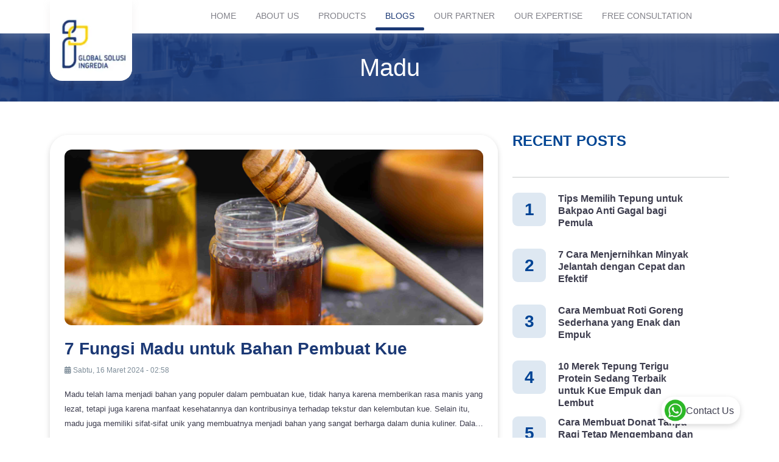

--- FILE ---
content_type: text/html; charset=UTF-8
request_url: https://globalsolusiingredia.com/blog/tag/madu/page/2
body_size: 5878
content:
<!DOCTYPE html>
<html lang="en">

<head>
        <title>Madu - PT Global Solusi Ingredia</title>
    <meta charset="UTF-8">
    <meta name="viewport" content="width=device-width, initial-scale=1.0">
    <meta http-equiv="X-UA-Compatible" content="ie=edge">
    <meta name="description" content="Madu - PT Global Solusi Ingredia"/>
    <meta property="og:description" content="Madu - PT Global Solusi Ingredia"/>
    <meta property="og:title" content="Madu - PT Global Solusi Ingredia"/>
    <meta property="og:site_name" content="globalsolusiingredia"/>
    <meta property="og:type" content="website"/>
    <meta property="og:image" content="https://globalsolusiingredia.com/images/logo.png"/>
    <!--<link-->
    <!--    href="https://fonts.googleapis.com/css2?family=Nunito:ital,wght@0,200;0,300;0,400;0,500;0,600;0,700;0,800;0,900;1,200;1,300;1,400;1,500;1,600;1,700;1,800;1,900&display=swap"-->
    <!--    rel="stylesheet" defer>-->
    <link rel="stylesheet" href="https://globalsolusiingredia.com/plugins/bootstrap/css/bootstrap.min.css">
    <link rel="stylesheet" href="https://globalsolusiingredia.com/css/app.css?t=1768818044">
    <!--<link rel="stylesheet" type="text/css" href="https://globalsolusiingredia.com/plugins/slick/slick.css"/>-->
    <link rel="stylesheet" type="text/css" href="https://globalsolusiingredia.com/plugins/fontawesome/css/all.min.css" defer />
    <link rel="stylesheet" href="https://globalsolusiingredia.com/css/gsi.css?t=1768818044">
    <link rel="stylesheet" href="https://globalsolusiingredia.com/css/mobile.css">
            <script src="https://globalsolusiingredia.com/vendor/jquery/jquery.min.js"></script>
    </head>

<body>
<nav class="navbar navbar-expand-lg navbar-light bg-light" id="nav">
    <div class="container">
        <a href="javascript:void(0)" class="show-mobile m-nav-btn">
            <img src="https://globalsolusiingredia.com/images/icon-menu.png" width="30" height="20">
        </a>
        
        <a href="https://globalsolusiingredia.com">
            <div class="logo">
                <img src="https://globalsolusiingredia.com/images/logo.webp" alt="Global Solusi Ingredia" class="image-logo" width="30" height="30">
            </div>
        </a>

        <div class="navbar-collapse m-navigation" id="navbarSupportedContent">
            <div class="cont-menu-mobile">
                <div class="show-mobile m-nav-header">
                    <div class="close" id="close-navbar"><img src="https://globalsolusiingredia.com/images/close.png"
                                                              alt="Global Solusi Ingredia"></div>
                    <div class="brand"><img src="https://globalsolusiingredia.com/images/logo2.webp" alt="Global Solusi Ingredia">
                    </div>
                </div>

                                <ul class="navbar-nav me-auto mb-2 mb-lg-0">
                    <li class="nav-item">
                        <a class="nav-link  " aria-current="page"
                           href="https://globalsolusiingredia.com">Home</a>
                    </li>
                    <li class="nav-item">
                        <a class="nav-link "
                           href="https://globalsolusiingredia.com/about-us">About Us</a>
                    </li>
                    <li class="nav-item">
                        <a class="nav-link "
                           href="https://globalsolusiingredia.com/product">Products</a>
                    </li>
                    <li class="nav-item">
                        <a class="nav-link active" href="https://globalsolusiingredia.com/blog">Blogs</a>
                    </li>

                    <li class="nav-item">
                        <a class="nav-link "
                           href="https://globalsolusiingredia.com/partner">Our Partner</a>
                    </li>

                    <li class="nav-item">
                        <a class="nav-link "
                           href="https://globalsolusiingredia.com/our-expertise">Our Expertise</a>
                    </li>
                    <li class="nav-item">
                        <a class="nav-link "
                           href="https://globalsolusiingredia.com/free-consultation">Free Consultation</a>
                    </li>

                </ul>
            </div>
            <div class="show-mobile divider-menu"></div>
        </div>
    </div>
</nav>
    <h1 class="title-page">Madu</h1>
    <div class="container">
        <div class="blog-container">
            <div class="row">
                <div class="col-md-8">
                    
                    <div class="blog-card">
                        <div class="blog-image">
                            <img src="https://globalsolusiingredia.com/images/posts/65f4a84a54ccc.jpg" alt="">
                        </div>
                        <div class="blog-title">
                            <a href="https://globalsolusiingredia.com/blog/7-fungsi-madu-untuk-bahan-pembuat-kue"><h3>7 Fungsi Madu untuk Bahan Pembuat Kue</h3></a>
                        </div>
                        <div class="blog-date">
                            <i class="fa-solid fa-calendar-days"></i> Sabtu, 16 Maret 2024 - 02:58
                        </div>
                        <div class="blog-desc">
                            <p>  Madu telah lama menjadi bahan yang populer dalam pembuatan kue, tidak hanya karena memberikan rasa manis yang lezat, tetapi juga karena manfaat kesehatannya dan kontribusinya terhadap tekstur dan kelembutan kue. Selain itu, madu juga memiliki sifat-sifat unik yang membuatnya menjadi bahan yang sangat berharga dalam dunia kuliner. Dalam artikel ini, kita akan membahas tujuh fungsi madu yang penting dalam pembuatan kue, mulai dari pengganti gula hingga peningkat warna dan aroma khas yang dihasilkannya.  
       
  Madu telah lama menjadi pilihan yang populer dalam pembuatan kue karena selain memberikan rasa manis alami yang lezat, juga memiliki berbagai manfaat kesehatan. Namun, penggunaan madu dalam pembuatan kue memerlukan sedikit penyesuaian dalam  resep  dan teknik pengolahan. Kita akan membahas cara menggunakan madu dengan tepat dalam pembuatan kue, mulai dari penggantian gula hingga teknik pengolahan yang sesuai untuk mempertahankan manfaat dan cita rasa madu.  
  7 Fungsi Madu untuk Bahan Pembuat Kue  
     
  Madu adalah bahan alami yang sering digunakan dalam pembuatan kue sebagai pengganti gula. Selain memberikan rasa manis yang lezat, madu juga memiliki berbagai manfaat dan fungsi yang baik untuk kesehatan. Berikut ini adalah tujuh fungsi madu dalam pembuatan kue:  
 
  Pengganti Gula: Madu dapat digunakan sebagai pengganti gula dalam resep kue. Madu memberikan rasa manis yang khas dan aroma yang lezat, sehingga membuat kue memiliki cita rasa yang berbeda dan lebih alami.  
  Meningkatkan Kandungan Gizi: Madu mengandung berbagai nutrisi penting seperti vitamin, mineral, dan antioksidan. Dengan menggunakan madu dalam pembuatan kue, Anda dapat meningkatkan kandungan gizi kue tersebut.  
  Mempertahankan Kelembaban: Madu dapat membantu mempertahankan kelembaban kue sehingga kue tetap lembut dan tidak mudah keras. Ini membuat kue menjadi lebih enak dan tahan lama.  
  Meningkatkan Warna: Madu dapat memberikan warna yang cantik pada kue, terutama jika Anda menggunakan madu yang lebih gelap seperti madu buckwheat atau madu gelap lainnya.  
  Memberikan Aroma Khas: Madu memiliki aroma yang khas dan lezat yang dapat meningkatkan cita rasa kue. Aroma madu juga dapat membuat kue terasa lebih segar dan alami.  
  Meningkatkan Kestabilan: Madu dapat meningkatkan kestabilan adonan kue sehingga kue tidak mudah runtuh atau retak saat dipanggang.  
  Menyehatkan: Selain memberikan rasa yang enak, madu juga memiliki berbagai manfaat kesehatan. Madu diketahui memiliki sifat antimikroba dan antiinflamasi yang dapat membantu menjaga kesehatan tubuh.  
 
  Baca juga :  Leavening Mix: Rahasia Kesuksesan di Balik Kue yang Mengembang dan Lembut   
  Dengan berbagai manfaat dan fungsi yang dimilikinya, madu merupakan bahan yang baik untuk digunakan dalam pembuatan kue. Namun, perlu diingat untuk menggunakan madu dalam jumlah yang sesuai agar tidak mengganggu tekstur dan rasa kue yang dihasilkan.  
  Cara Menggunakan Madu untuk Bahan Pembuat Kue  
  Madu adalah bahan alami yang sering digunakan dalam  pembuatan kue  untuk memberikan rasa manis yang alami dan aroma yang khas. Namun, penggunaan madu dalam pembuatan kue memerlukan beberapa penyesuaian dalam resep dan teknik pengolahan. Berikut ini adalah cara menggunakan madu dengan tepat dalam pembuatan kue:  
 
  Penggantian Gula:   Madu dapat digunakan sebagai pengganti gula dalam resep kue. Untuk mengganti 1 cangkir gula, gunakan &frac34; hingga 1 cangkir madu dan kurangi cairan lain dalam resep sekitar &frac14; cangkir. Madu juga dapat digunakan sebagai pengganti sirup atau bahan pemanis lainnya.  
  Penyesuaian Cairan:   Karena madu merupakan cairan, Anda perlu mengurangi jumlah cairan lain dalam resep kue. Kurangi jumlah susu, air, atau bahan cair lain sekitar &frac14; cangkir untuk setiap 1  cangkir madu  yang digunakan.  
  Penyesuaian Suhu:   Madu seringkali lebih kental daripada gula, sehingga dapat mempengaruhi tekstur adonan kue. Untuk memudahkan penggunaan madu, panaskan madu dalam air hangat sebelum ditambahkan ke adonan untuk membuatnya lebih mudah dicampur.  
  Perhatikan Waktu Pemasakan:   Karena madu cenderung lebih gelap dan lebih mudah terbakar daripada gula, perhatikan waktu pemasakan kue Anda. Jika kue mulai terlalu cepat menggelap, tutupi bagian atasnya dengan aluminium foil untuk mencegah terlalu cepatnya proses pemasakan.  
  Kombinasi dengan Bahan Lain:   Madu dapat dikombinasikan dengan berbagai bahan lain untuk memberikan rasa dan tekstur yang unik pada kue. Cobalah mengombinasikan madu dengan rempah-rempah seperti kayu manis atau jahe, atau dengan bahan lain seperti kacang-kacangan atau buah-buahan kering.  
 
  Baca juga :  Rahasia Membuat Jelly Buah yang Segar di Rumah   
  Dengan menggunakan madu dengan tepat dalam pembuatan kue, Anda dapat menikmati manfaat rasa manis alami dan nutrisinya yang kaya, serta memberikan sentuhan unik pada kreasi kue Anda.  
  Kesimpulan  
  Dari pembahasan di atas, dapat disimpulkan bahwa madu memiliki berbagai fungsi yang penting dalam pembuatan kue. Selain memberikan rasa manis alami, madu juga dapat meningkatkan kandungan gizi kue, mempertahankan kelembaban, meningkatkan warna dan aroma, serta memberikan kestabilan adonan. Penggunaan madu dengan tepat dalam pembuatan kue dapat menghasilkan kue yang lebih lezat, sehat, dan tahan lama. Namun, perlu diingat untuk mengimbangi penggunaan madu dengan penyesuaian resep dan teknik pengolahan yang tepat agar hasilnya optimal.  </p>
                            <div class="btn-con">
                                <a href="https://globalsolusiingredia.com/blog/7-fungsi-madu-untuk-bahan-pembuat-kue" class="btn btn-primary btn-rounded ps-4 pe-4">Lanjutkan
                                    Baca <i
                                        class="fa-solid fa-angle-right"></i></a>
                            </div>
                        </div>
                    </div>
                                        <nav>
        <ul class="pagination">
            
                            <li class="page-item">
                    <a class="page-link" href="https://globalsolusiingredia.com/blog/tag/madu/page/1" rel="prev" aria-label="&laquo; Previous">PREV</a>
                </li>
            
            
                            
                
                
                                                                                        <li class="page-item"><a class="page-link" href="https://globalsolusiingredia.com/blog/tag/madu/page/1">1</a></li>
                                                                                                <li class="page-item active" aria-current="page"><span class="page-link">2</span></li>
                                                                                                <li class="page-item"><a class="page-link" href="https://globalsolusiingredia.com/blog/tag/madu/page/3">3</a></li>
                                                                                                <li class="page-item"><a class="page-link" href="https://globalsolusiingredia.com/blog/tag/madu/page/4">4</a></li>
                                                                                                <li class="page-item"><a class="page-link" href="https://globalsolusiingredia.com/blog/tag/madu/page/5">5</a></li>
                                                                                                <li class="page-item"><a class="page-link" href="https://globalsolusiingredia.com/blog/tag/madu/page/6">6</a></li>
                                                                                                <li class="page-item"><a class="page-link" href="https://globalsolusiingredia.com/blog/tag/madu/page/7">7</a></li>
                                                                        
            
                            <li class="page-item">
                    <a class="page-link" href="https://globalsolusiingredia.com/blog/tag/madu/page/3" rel="next" aria-label="Next &raquo;">NEXT</a>
                </li>
                    </ul>
    </nav>


                </div>
                <div class="col-md-4">
                    <div class="search-container" style="display:none;">
                        <input type="text" placeholder="search...">
                        <img src="https://globalsolusiingredia.com/images/search.png" alt="">
                    </div>
                    <div class="recent-post-container">
                        <h4>Recent Posts</h4>
                        <hr>
                                                <a href="https://globalsolusiingredia.com/blog/tips-memilih-tepung-untuk-bakpao-anti-gagal-bagi-pemula">
                            <div class="recent-post">
                                <div class="d-flex">
                                    <div class="number">
                                        1
                                    </div>
                                    <div class="title-recent">
                                        Tips Memilih Tepung untuk Bakpao Anti Gagal bagi Pemula
                                    </div>
                                </div>
                            </div>
                        </a>
                                                <a href="https://globalsolusiingredia.com/blog/7-cara-menjernihkan-minyak-jelantah-dengan-cepat-dan-efektif">
                            <div class="recent-post">
                                <div class="d-flex">
                                    <div class="number">
                                        2
                                    </div>
                                    <div class="title-recent">
                                        7 Cara Menjernihkan Minyak Jelantah dengan Cepat dan Efektif
                                    </div>
                                </div>
                            </div>
                        </a>
                                                <a href="https://globalsolusiingredia.com/blog/cara-membuat-roti-goreng-sederhana-yang-enak-dan-empuk">
                            <div class="recent-post">
                                <div class="d-flex">
                                    <div class="number">
                                        3
                                    </div>
                                    <div class="title-recent">
                                        Cara Membuat Roti Goreng Sederhana yang Enak dan Empuk
                                    </div>
                                </div>
                            </div>
                        </a>
                                                <a href="https://globalsolusiingredia.com/blog/10-merek-tepung-terigu-protein-sedang-terbaik-untuk-kue-empuk-dan-lembut">
                            <div class="recent-post">
                                <div class="d-flex">
                                    <div class="number">
                                        4
                                    </div>
                                    <div class="title-recent">
                                        10 Merek Tepung Terigu Protein Sedang Terbaik untuk Kue Empuk dan Lembut
                                    </div>
                                </div>
                            </div>
                        </a>
                                                <a href="https://globalsolusiingredia.com/blog/cara-membuat-donat-tanpa-ragi-tetap-mengembang-dan-lembut">
                            <div class="recent-post">
                                <div class="d-flex">
                                    <div class="number">
                                        5
                                    </div>
                                    <div class="title-recent">
                                        Cara Membuat Donat Tanpa Ragi Tetap Mengembang dan Lembut
                                    </div>
                                </div>
                            </div>
                        </a>
                                            </div>
                    <div class="category-container">
                        <h4>Category</h4>
                        <hr>
                        <ul>
                                                        <li><a href="https://globalsolusiingredia.com/blog/category/adonan-kue">Adonan Kue</a></li>
                                                        <li><a href="https://globalsolusiingredia.com/blog/category/artificial-flavour">Artificial Flavour</a></li>
                                                        <li><a href="https://globalsolusiingredia.com/blog/category/bahan-pangan-fungsional">Bahan Pangan Fungsional</a></li>
                                                        <li><a href="https://globalsolusiingredia.com/blog/category/bolu">Bolu</a></li>
                                                        <li><a href="https://globalsolusiingredia.com/blog/category/cokelat">Cokelat</a></li>
                                                        <li><a href="https://globalsolusiingredia.com/blog/category/dessert">Dessert</a></li>
                                                        <li><a href="https://globalsolusiingredia.com/blog/category/donat">Donat</a></li>
                                                        <li><a href="https://globalsolusiingredia.com/blog/category/edukasi">Edukasi</a></li>
                                                        <li><a href="https://globalsolusiingredia.com/blog/category/emulsifier">Emulsifier</a></li>
                                                        <li><a href="https://globalsolusiingredia.com/blog/category/enzim-rennet">Enzim Rennet</a></li>
                                                        <li><a href="https://globalsolusiingredia.com/blog/category/gelatin">Gelatin</a></li>
                                                        <li><a href="https://globalsolusiingredia.com/blog/category/gorengan">Gorengan</a></li>
                                                        <li><a href="https://globalsolusiingredia.com/blog/category/guar-gum">Guar Gum</a></li>
                                                        <li><a href="https://globalsolusiingredia.com/blog/category/industri-bahan-makanan">Industri Bahan Makanan</a></li>
                                                        <li><a href="https://globalsolusiingredia.com/blog/category/industri-minyak-goreng">Industri Minyak Goreng</a></li>
                                                        <li><a href="https://globalsolusiingredia.com/blog/category/kacang">Kacang</a></li>
                                                        <li><a href="https://globalsolusiingredia.com/blog/category/kue-lebaran">Kue Lebaran</a></li>
                                                        <li><a href="https://globalsolusiingredia.com/blog/category/kue-ulang-tahun">kue ulang tahun</a></li>
                                                        <li><a href="https://globalsolusiingredia.com/blog/category/lesitin-kedelai">Lesitin Kedelai</a></li>
                                                        <li><a href="https://globalsolusiingredia.com/blog/category/makanan">Makanan</a></li>
                                                        <li><a href="https://globalsolusiingredia.com/blog/category/minyak-goreng">Minyak Goreng</a></li>
                                                        <li><a href="https://globalsolusiingredia.com/blog/category/minyak-kelapa">Minyak Kelapa</a></li>
                                                        <li><a href="https://globalsolusiingredia.com/blog/category/news">News</a></li>
                                                        <li><a href="https://globalsolusiingredia.com/blog/category/pasta">Pasta</a></li>
                                                        <li><a href="https://globalsolusiingredia.com/blog/category/pastry">Pastry</a></li>
                                                        <li><a href="https://globalsolusiingredia.com/blog/category/pemanis-buatan">Pemanis Buatan</a></li>
                                                        <li><a href="https://globalsolusiingredia.com/blog/category/penjernih-minyak">Penjernih Minyak</a></li>
                                                        <li><a href="https://globalsolusiingredia.com/blog/category/ph-control">PH Control</a></li>
                                                        <li><a href="https://globalsolusiingredia.com/blog/category/produsen-bahan-makanan">Produsen Bahan Makanan</a></li>
                                                        <li><a href="https://globalsolusiingredia.com/blog/category/puding">Puding</a></li>
                                                        <li><a href="https://globalsolusiingredia.com/blog/category/resep-bolu">Resep Bolu</a></li>
                                                        <li><a href="https://globalsolusiingredia.com/blog/category/resep-kue">Resep Kue</a></li>
                                                        <li><a href="https://globalsolusiingredia.com/blog/category/roti">Roti</a></li>
                                                        <li><a href="https://globalsolusiingredia.com/blog/category/roti-sobek">Roti Sobek</a></li>
                                                        <li><a href="https://globalsolusiingredia.com/blog/category/selai">Selai</a></li>
                                                        <li><a href="https://globalsolusiingredia.com/blog/category/skim-milk-powder">Skim Milk Powder</a></li>
                                                        <li><a href="https://globalsolusiingredia.com/blog/category/tbhq">TBHQ</a></li>
                                                        <li><a href="https://globalsolusiingredia.com/blog/category/telur">Telur</a></li>
                                                        <li><a href="https://globalsolusiingredia.com/blog/category/tepung">Tepung</a></li>
                                                        <li><a href="https://globalsolusiingredia.com/blog/category/uncategorized">Uncategorized</a></li>
                                                    </ul>
                    </div>
                </div>
            </div>
        </div>
    </div>

<footer id="footer">
        <div class="container">
        <div class="footer-container">
            <div class="row">
                <div class="col-lg-5 col-md-5 col-sm-12">
                    <div class="text-center">
                        <img class="footer-logo" src="https://globalsolusiingredia.com/images/gsi_white.png" alt="Global Solusi Ingredia">
                        <div>
                            <img class="footer-legal" src="https://globalsolusiingredia.com/images/brand_shadow.webp"
                                 alt="Global Solusi Ingredia">
                        </div>
                    </div>
                </div>
                <div class="col-lg-4 col-md-4 col-sm-12 ptsm-2">
                    <h5>Contact Us</h5>
                    <div class="row">
                        <div class="col-1">
                            <img src="https://globalsolusiingredia.com/images/icon_maps.png" alt="">
                        </div>
                        <div class="col-11">
                            <p>Kalideres Indah 3 - Block B No 10 Jl. Peta Barat, Kalideres, Jakarta Barat DKI Jakarta 11840 – Indonesia</p>
                        </div>
                    </div>
                    <div class="row">
                        <div class="col-1">
                            <img src="https://globalsolusiingredia.com/images/icon_email.png" alt="">
                        </div>
                        <div class="col-11">
                            <p>sales@globalsolusiingredia.com</p>
                        </div>
                    </div>
                    <div class="row">
                        <div class="col-1">
                            <img src="https://globalsolusiingredia.com/images/icon_phone.png" alt="">
                        </div>
                        <div class="col-11">
                            <p>+62 821-7303-7364</p>
                        </div>
                    </div>
                </div>
                <div class="col-lg-3 col-md-3 col-sm-12 ptsm-2">
                    <h5>Find Us</h5>
                    <a href="https://www.instagram.com/globalsolusiingredia/" target="_blank">
                        <div class="row">
                            <div class="col-2">
                                <img src="https://globalsolusiingredia.com/images/icon_ig.png" alt="">
                            </div>
                            <div class="col-10">
                                <p>
                                    @globalsolusiingredia
                                </p>
                            </div>
                        </div>
                    </a>
                    <a href="https://www.linkedin.com/company/69307993/" target="_blank">
                        <div class="row">
                            <div class="col-2">
                                <img src="https://globalsolusiingredia.com/images/icon_linkedIn.png" alt="">
                            </div>
                            <div class="col-10">
                                <p>
                                    Global Solusi ingredia
                                </p>
                            </div>
                        </div>
                    </a>
                </div>
            </div>
        </div>
    </div>
    
    <div class="bottom-footer">
        <div class="container">
            <div class="d-flex justify-content-start flex-row">
                <h6 class="title">Copyright © 2023 PT Global Solusi Ingredia</h6>

            </div>
        </div>
    </div>
</footer>
<div class="wa-container">
    <div class="whatsapp">
        <a href="https://api.whatsapp.com/send?phone=6282173037364" target="_blank">
            <div class="btn-wa">
                <img src="https://globalsolusiingredia.com/images/btn-wa.webp" alt="Contact Us" width="35" height="35">
                <p>Contact Us</p>
            </div>
        </a>
    </div>

</div>


<script src="https://globalsolusiingredia.com/plugins/bootstrap/js/bootstrap.min.js"></script>
<script src="https://globalsolusiingredia.com/plugins/slick/slick.js"></script>
<script src="https://globalsolusiingredia.com/js/gsi.js?t=1768818044"></script>
<!-- Google tag (gtag.js) -->
<script async src="https://www.googletagmanager.com/gtag/js?id=G-TS9RDBSHWX"></script>
<script>
  window.dataLayer = window.dataLayer || [];
  function gtag(){dataLayer.push(arguments);}
  gtag('js', new Date());

  gtag('config', 'G-TS9RDBSHWX');
</script>
</body>

</html>


--- FILE ---
content_type: text/css
request_url: https://globalsolusiingredia.com/css/app.css?t=1768818044
body_size: 2192
content:
body {
    background-color: white;
    font-family: 'Nunito', sans-serif;
    /*font-weight: 600;*/
    overflow-x: hidden;
}
a{
    text-decoration: none;
}
.container {}

nav {
    background-color: white;
    position: relative;
    height: 65px;
    padding-bottom: 3px;
}

.nav-container {
    position: relative;
}

.detail-blog .title-blog h1 {
    font-size: 36px;
    line-height: 49px;
    font-weight: bold;
    color: #1C3975;
}

.detail-blog .detail h2 {
    font-size: 23px;
}
.detail-blog .detail h3 {
    font-size: 17px;
}



.nav-link>a>.link>.title {
    text-align: center;
    padding-top: 23px;
    padding-bottom: 13px;
    padding-right: 15px;
    padding-left: 15px;
    text-transform: uppercase;
    font-size: 14px;
    line-height: 19px;
    color: #818189;
    font-family: 'Nunito', sans-serif;
    font-weight: 600;
}

.nav-link>a>.link>.title.active {
    color: #1C3975;
}

.nav-link>a>.link .indicator {
    height: 5px;
    width: 100%;
    border-radius: 3px;
}

.nav-link>a>.link .indicator.active {
    background-color: #1C3975;
}

.nav-container .logo {
    background-color: white;
    width: 150px;
    height: 140px;
    position: absolute;
    left: 0;
    border-radius: 0 0 20px 20px;
    text-align: center;
    overflow: hidden;
    z-index: 1;
}

.nav-container .logo img {
    width: 140px;
    height: 139px;
}

footer {
    width: 100%;
    background: url(../images/bg_footer.webp) no-repeat;
    background-size: cover;
}

footer .footer-container .logo img {
    width: 60%;
    height: 100%;
}

footer .bottom-footer {
    background-color: #FED02F;
    height: 40px;
    max-height: 40px;
}

footer .bottom-footer>div {
    position: relative;
}

footer .bottom-footer>div h6 {
    margin: 0;
    display: inline-block;
    font-size: 12px;
    font-weight: bolder;
}

footer .bottom-footer>div h6.title {
    font-size: 11px;
    text-align: left;
    line-height: 15px;
    margin-top: 13px;
    font-weight: bolder;
}

footer .bottom-footer .wa-container {
    position: absolute;
    right: 0;
    width: 138px;
    height: 40px;
    background-color: white;
    box-shadow: 0 2px 10px;
    line-height: 40px;
    border-radius: 20px;
    text-align: center;
    bottom: 10px;
    color: #3D3D4E;
    cursor: pointer;
}

footer .bottom-footer .wa-container img {
    width: 30px;
    height: 30px;
    margin-right: 10px;
}

footer .footer-container {
    padding: 50px 0 50px 0;
}

footer .footer-container .left {
    width: 330px;
    height: 193px;
}

footer .footer-container .logo {
    text-align: center;
    overflow: hidden;
    margin-bottom: 32px;
}

footer .footer-container .logo img {
    width: 120px;
    height: 93px;
}

footer .footer-container .anoth {
    width: 330px;
    height: 68px;
    border-radius: 8px;
    overflow: hidden;
}

footer .footer-container h5 {
    color: #FED02F;
    font-size: 16px;
    text-align: left;
    line-height: 22px;
    font-weight: 400;
}

footer .footer-container p {
    font-size: 14px;
    line-height: 18px;
    color: #FFFFFF;
    font-weight: 600;
    margin-top: 3px;
}

footer .footer-container .col-2 img,
footer .footer-container .col-1 img {
    width: 24px;
    height: 24px;
}

h6 {
    width: fit-content;
}



.home {
    text-align: center;
    color: white;
    position: relative;
}

.home h2 {
    color: #FED02F;
    font-size: 40px;
    font-family: 'Nunito', sans-serif;
    font-weight: 800;
    text-align: center;
    margin: 0 auto;
    line-height: 54px;
    text-transform: uppercase;
}

.home h2:nth-child(2) {
    font-size: 50px;
    line-height: 69px;
}

.home .home-container h1 {
    color: #FED02F;
    font-family: 'Nunito', sans-serif;
    font-weight: 800;
    text-align: center;
    margin: 0 auto;
    text-transform: uppercase;
    font-size: 50px;
    line-height: 69px;
}

.home p,
.home .support-container {
    margin-top: 20px;
}
.support-container img{
    width: 40%;
    height: auto;
}

.home p.support {
    margin-top: 60px;
    color: #FED02F;
    font-size: 20px;
    font-weight: 600;
}

.home p {
    display: inline-block;
    line-height: 23px;
    text-align: center;
    font-size: 17px;
}

.our-product {
    background-color: #F0F6F7;
    text-align: center;
    padding-bottom: 77px;
}

.our-product .title h1 {
    font-size: 44px;
    text-align: center;
    line-height: 60px;
    text-transform: uppercase;
    color: #1C3975;
    font-weight: bold;
}

.our-product .desc {
    max-width: 842px;
    width: 80%;
    margin: 20px auto;
    font-size: 20px;
    text-align: center;
    line-height: 30px;
}

.our-product .desc p {
    color: #3D3D4E;
}

.list-product-container {
    margin: 50px auto;
    max-width: 90%;
    background-color: white;
}

.list-product-container>.content {
}

.list-product-container .left img,
.list-product-container .right img {
    width: 50px;
    height: 50px;
    margin: 166px 0;
}

.list-product-container>.content>.product-card {
    max-width: 306px;
    width: 30%;
    height: 382px;
    text-align: center;
    padding: 10px;
    background-color: white;
    border-radius: 26px;
    box-shadow: 0 8px 20px #0000001A;
    margin: 0 15px;
    cursor: pointer;

}

.list-product-container>.content>.product-card img {
    width: 100%;
    height: 190px;
    border-radius: 50px;
    margin-bottom: 20px;
    border-radius: 22px;
}

.list-product-container>.content>.product-card h5 {
    font-size: 24px;
    text-align: center;
    line-height: 30px;
    color: #3D3D4E;
    font-weight: bold;
    width: 240px;
    margin: 0 auto;
}

.modal-product {
    position: fixed;
    background-color: rgba(0, 0, 0, 0.7);
    top: 0;
    width: 100vw;
    height: 100vh;
    overflow-y: scroll;
    overflow-x: hidden;
}

.no-scroll {
    overflow: hidden;
}

.modal-container {
    width: 630px;
    padding: 30px 0;
    height: fit-content;
    margin: 131px auto;
    position: relative;
}

.modal-container .close {
    background-color: #3D3D4E;
    color: white;
    width: 60px;
    height: 60px;
    border-radius: 30px;
    box-shadow: 0 2px 10px #00000029;
    font-size: 45px;
    text-align: center;
    line-height: 60px;
    font-weight: bold;
    position: absolute;
    right: 0;
    top: 0;
    cursor: pointer;
}

.modal-container .card-modal {
    background-color: white;
    width: 600px;
    height: fit-content;
    padding: 20px;
    box-shadow: 0 8px 20px #0000001A;
    border-radius: 38px;
}

.modal-container .card-modal img {
    width: 560px;
    height: 373px;
    border-radius: 22px;
    margin-bottom: 20px;
}

.modal-container .modal-title {
    font-size: 30px;
    font-weight: bold;
    text-align: left;
    line-height: 38px;
    color: #3D3D4E;
    margin-bottom: 10px;
}

.modal-container .desc p {
    font-size: 16px;
    font-weight: 400;
    color: #3D3D4E;
}

.modal-container .desc>.row .col-1 img {
    width: 16px;
    height: 16px;
}

.modal-container .desc>.row .col-11 p {
    font-size: 16px;
    line-height: 26px;
    color: #3D3D4E;
}

.modal-container .desc>.row .col-11 p:nth-child(1) {
    font-weight: bold;
    margin-bottom: 10px;
}

.btn-con {
    width: 100%;
}

.modal-container .btn-download {
    width: 300px;
    height: 40px;
    border-radius: 20px;
    background-color: #1C3975;
    font-size: 16px;
    font-weight: bold;
    line-height: 22px;
    text-align: center;
    text-transform: uppercase;
    color: #FFFFFF;
    margin: 40px auto;
    display: block;
    border: none;
}

.blog-container {
    margin-top: 129px;
}

.blog-card {
    width: 100%;
    min-height: 568px;
    border-radius: 30px;
    border: 4px solid white;
    box-shadow: 0 3px 10px #00000029;
    padding: 20px;
    margin: 0 auto 50px;
}

.blog-card .blog-image img {
    width: 100%;
    height: 289px;
    border-radius: 12px;
    overflow: hidden;
    margin: 0 auto;
    display: block;
    object-fit: cover;
}

.blog-card .blog-title h3 {
    font-size: 28px;
    text-align: left;
    line-height: 38px;
    color: #1C3975;
    font-weight: bold;
    margin-top: 20px;
    margin-bottom: 8px;
}

.blog-card .blog-date {
    font-size: 12px;
    line-height: 16px;
    color: #7F8E9A;
    margin-bottom: 20px;
}

.blog-card .blog-date img {
    width: 12px;
    height: 12px;
    line-height: 16px;
}

.blog-card .blog-desc p {
    font-size: 14px;
    line-height: 24px;
    color: #3D3D4E;
    display: inline-block;
    width: 100%;
    font-weight: 500;
    margin-bottom: 30px;
}

.blog-card .blog-desc .blog-btn {
    width: 230px;
    height: 36px;
    border-radius: 18px;
    background-color: #1C3975;
    color: white;
    font-size: 12px;
    line-height: 16px;
    text-align: center;
    font-weight: bold;
    text-transform: uppercase;
}

.pagination-container {
    width: 100%;
    padding-top: 50px;
    margin-bottom: 150px;
    text-align: center;
    color: #1C3975;
    letter-spacing: 0.42px;
}

.pagination .btn {
    width: 128px;
    height: 40px;
    border-radius: 20px;
    border: 1px solid #1E3B73;
    font-size: 14px;
    line-height: 20px;
    color: #043566;
    font-weight: 800;
}

.pagination .page {
    width: 40px;
    height: 40px;
    border: 1px solid #1E3B73;
    border-radius: 50%;
    line-height: 40px;
    font-size: 14px;
    font-weight: 800;
    color: #043566;
}

.pagination .page.active {
    background-color: #FED02F;
}

.search-container {
    width: 100%;
    position: relative;
    margin-bottom: 60px;
}

.search-container input {
    width: 100%;
    border-radius: 4px;
    border: 1px solid #DBE3E6;
    height: 40px;
    font-size: 14px;
    color: #7F8E9A;
    text-align: left;
    font-weight: 400;
    padding: 11px 38px 11px 20px;
}

.search-container img {
    position: absolute;
    top: 11px;
    right: 20px;
    width: 18px;
    height: 18px;
}

.recent-post-container,
.category-container {
    width: 100%;
    margin-bottom: 60px;
}

.recent-post-container h4,
.category-container h4 {
    font-size: 24px;
    line-height: 20px;
    font-weight: 800;
    color: #004593;
    text-transform: uppercase;
}

.recent-post-container hr,
.category-container hr {
    margin: 25px 0;
}

.recent-post .number {
    width: 55px;
    height: 55px;
    border-radius: 9px;
    background-color: #DEE8F2;
    font-size: 28px;
    text-align: center;
    line-height: 55px;
    color: #004495;
    font-weight: 800;
    margin-bottom: 37px;
    margin-right: 20px;
}

.recent-post .title-recent {
    display: inline-block;
    width: 225px;
    height: 42px;
    font-size: 16px;
    line-height: 20px;
    color: #3D3D4E;
    font-weight: 800;
}

.category-container ul {
    padding: 0;
    margin-left: 20px;
    color: #3D3D4E;
    font-size: 16px;
    line-height: 20px;
    width: 225px;
    display: inline-block;
    font-weight: 800;
}

.category-container li {
    list-style: none;
    margin-bottom: 10px;
}

.category-container li:before {
    content: ">";
    display: inline-block;
    height: 9px;
    width: 5px;
    margin-right: 22px;
    font-weight: 800;
    color: #3D3D4D;
}

.detail-blog-container {
    margin-top: 128px;
}

.detail-blog .cb {
    width: 100%;
    color: #7F8E9A;
    font-size: 12px;
    line-height: 16px;
    height: 16px;
    margin-bottom: 30px;
}

.detail-blog .cb p {
    color: #FDCF43;
    display: inline-block;
    margin: 0 20px;
}

.detail-blog .cb a {
    text-decoration: none;
}

.detail-blog .cb a.active {
    color: #1C3975;
}

.detail-blog .title-blog {
    width: 100%;
}

.detail-blog .title-blog h3 {
    font-size: 36px;
    line-height: 49px;
    font-weight: bold;
    color: #1C3975;
}
.detail-blog .date-blog{
    height: 16px;
    overflow: hidden;
    color: #7F8E9A;
    font-size: 12px;
    line-height: 16px;
    font-weight: 400;
}
.detail-blog .date-blog img{
    width: 12px;
    height: 12px;
    margin-right: 12px;
}
.detail-blog .share-blog{
    text-align: right;
    font-size: 12px;
    line-height: 16px;
    height: 16px;
    font-weight: 400;
}
.detail-blog .share-blog img{
    width: 25px;
    height: 25px;
    margin: 0 10px;
}
.detail-blog .detail{
    width: 100%;
    margin: 0 auto;
    border-radius: 30px;
    border: 4px solid #FFFFFF;
    box-shadow: 0 3px 10px #00000029;
    margin-top: 22px;
    margin-bottom: 53px;
    padding: 20px 20px 84px;
}
.detail-blog .detail img{
    width: 80%;
    border-radius: 12px;
    text-align: center;
    margin: 0 auto 30px;
    display: block;
}
.detail-blog .detail p{
    font-size: 16px;
    line-height: 24px;
    color: #3D3D4E;
    font-weight: normal;
}
.detail-blog .detail p.bold{
    color: #3D3D4E;
    font-size: 16px;
    line-height: 24px;
    font-weight: bold;
}
.detail-blog .detail a{
    color: #2857B9;
    font-size: 16px;
    line-height: 24px;
    font-weight: bold;
}
.lk{
    text-align: left;
    cursor: pointer;
}
.rk{
    cursor: pointer;
    text-align: right;
}
.lk .link,
.rk .link{
    font-size: 12px;
    line-height: 24px;
    color: #3D3D4E;
    margin-bottom: 22px;
}
.lk .link span{
    font-size: 16px;
    font-weight: bold;
    color: #3D3D4D;
    display: inline-block;
    margin-right: 20px;
}
.rk .link span{
    font-size: 16px;
    font-weight: bold;
    color: #3D3D4D;
    display: inline-block;
    margin-left: 20px;
}
.lk .link-title,
.rk .link-title{
    font-size: 18px;
    line-height: 24px;
    font-weight: bold;
    color: #1C3975;

}
.about-us {
    margin-top: 100px;
}





.about-us .card-holder {
    margin-bottom: 160px;
}

.expertise {
}

/*.expertise .image-container {*/
/*    border-radius: 30px;*/
/*    text-align: center;*/
/*    box-shadow: 0px 3px 10px #00000029;*/
/*    width: 430px;*/
/*    height: 300px;*/
/*}*/

/*.expertise .image-container img {*/
/*    width: 410px;*/
/*    height: 280px;*/
/*    margin-top: 10px;*/
/*    border-radius: 22px;*/
/*}*/

/*.expertise .content {*/
/*    padding-left: 40px;*/
/*}*/

/*.expertise .card-holder {*/
/*    margin-bottom: 90px;*/
/*}*/

h4 {
    font-family: 'Nunito', sans-serif;
    line-height: 38px;
    font-size: 28px;
    text-align: left;
    text-transform: uppercase;
    color: #3D3D4E;
    font-weight: bold;
    padding-bottom: 24px;
}

/*.expertise p {*/
/*    font-family: 'Nunito', sans-serif;*/
/*    line-height: 26px;*/
/*    font-size: 16px;*/
/*    text-align: left;*/
/*    color: #3D3D4E;*/
/*    width: 510px;*/
/*    display: inline-block;*/
/*}*/



/*.expertise .content li {*/
/*    font-family: 'Nunito', sans-serif;*/
/*    line-height: 26px;*/
/*    font-size: 16px;*/
/*    text-align: left;*/
/*    color: #3D3D4E;*/
/*    width: 510px;*/
/*}*/


.slider-home{
    width: 100%;
}
.slider-home img{
    object-fit: cover;
}

.desc-home{
    position: absolute;
    z-index: 1;
    left: 50%;
    top: 50%;
    transform: translate(-50%, -50%);
}


--- FILE ---
content_type: text/css
request_url: https://globalsolusiingredia.com/css/gsi.css?t=1768818044
body_size: 2836
content:
/* Slider */
.slick-slider {
    position: relative;
    display: block;
    box-sizing: border-box;
    -webkit-user-select: none;
    -moz-user-select: none;
    -ms-user-select: none;
    user-select: none;
    -webkit-touch-callout: none;
    -khtml-user-select: none;
    -ms-touch-action: pan-y;
    touch-action: pan-y;
    -webkit-tap-highlight-color: transparent;
}

.slick-list {
    position: relative;
    display: block;
    overflow: hidden;
    margin: 0;
    padding: 0;
}

.slick-list:focus {
    outline: none;
}

.slick-list.dragging {
    cursor: pointer;
    cursor: hand;
}

.slick-slider .slick-track, .slick-slider .slick-list {
    -webkit-transform: translate3d(0, 0, 0);
    -moz-transform: translate3d(0, 0, 0);
    -ms-transform: translate3d(0, 0, 0);
    -o-transform: translate3d(0, 0, 0);
    transform: translate3d(0, 0, 0);
}

.slick-track {
    position: relative;
    top: 0;
    left: 0;
    display: block;
    margin-left: auto;
    margin-right: auto;
}

.slick-track:before, .slick-track:after {
    display: table;
    content: '';
}

.slick-track:after {
    clear: both;
}

.slick-loading .slick-track {
    visibility: hidden;
}

.slick-slide {
    display: none;
    float: left;
    height: 100%;
    min-height: 1px;
}

[dir='rtl'] .slick-slide {
    float: right;
}

.slick-slide img {
    display: block;
}

.slick-slide.slick-loading img {
    display: none;
}

.slick-slide.dragging img {
    pointer-events: none;
}

.slick-initialized .slick-slide {
    display: block;
}

.slick-loading .slick-slide {
    visibility: hidden;
}

.slick-vertical .slick-slide {
    display: block;
    height: auto;
    border: 1px solid transparent;
}

.slick-arrow.slick-hidden {
    display: none;
}


.navbar {
    padding-top: 1px;
    padding-bottom: 3px;
    height: 55px;
    background-color: white !important;
    box-shadow: 0px 5px 14px rgb(225 225 225 / 22%);
}

.navbar-nav {
    width: 100%;
    justify-content: flex-end;
    padding-right: 45px;
}

.navbar-light .navbar-nav .nav-link.active, .navbar-light .navbar-nav .show > .nav-link {
    color: #1C3975;
}

.navbar-light .navbar-nav .nav-link.active:after {
    padding: 0;
    display: block;
    content: "";
    width: 100%;
    height: 5px;
    background: #1C3975;
    right: 0;
    /* top: -1px; */
    margin-top: 8px;
    position: absolute;
    border-radius: 30px;
}

.navbar-expand-lg .navbar-nav .nav-link {
    padding-right: 1rem;
    padding-left: 1rem;
    position: relative;
    font-family: 'Nunito';
    font-weight: 500;
    color: #818189;
    text-transform: uppercase;
    font-size: 14px;
    font-family: 'Nunito', sans-serif;
}

.navbar .logo {
    background-color: white;
    position: absolute;
    border-radius: 0 0 20px 20px;
    text-align: center;
    overflow: hidden;
    z-index: 1;
    top: 0;
    box-shadow: 0px 5px 14px rgb(173 164 164 / 14%);
}

.navbar .logo img {
    width: 135px;
    padding-bottom: 5px;
    padding-top: 10px;
    height: auto;
}

.m-nav-btn {
    position: absolute;
    right: 80px;
}

.m-nav-btn img {
    width: 30px;
}

.wa-container {
    position: sticky;
    bottom: 0;
    text-align: end;
    display: flex;
    align-items: flex-end;
    justify-content: end;
    padding-right: 10px;
    z-index: 1;
}

.whatsapp {
    position: absolute;
    transform: translate(0px, -150%);
    right: 5%;
    top: 50%;

}

.whatsapp img {
    width: 35px;
}

.btn-wa {
    position: relative;
    display: flex;
    justify-content: flex-end;
    align-items: center;
    background: white;
    border-radius: 20px;
    padding: 5px 10px 5px 5px;
    column-gap: 5px;
    box-shadow: 0px 3px 10px #00000029;
}

.btn-wa p {
    margin-bottom: 0px;
    color: #3D3D4E;
}

.about-us .image-container, .expertise .image-container {
    border-radius: 30px;
    text-align: center;
    box-shadow: 0px 3px 10px #00000029;
    width: 100%;
    opacity: 1;
    margin: 0 auto;
    padding: 10px;
}

.about-us .image-container img {
    width: 100%;
    height: 380px;
    border-radius: 22px;
    margin: auto;
    display: block;
    object-fit: cover;
}

.expertise .image-container img {
    width: 100%;
    height: 250px;
    border-radius: 22px;
    margin: auto;
    display: block;
    object-fit: cover;
}

.cont-checker {
    padding-bottom: 10px;
    padding-left: 15px;
}

.checker {
    display: flex;
    flex-direction: row;
    gap: 5px;
    align-items: center;

}

.checker.v2 {
    display: flex;
    flex-direction: row;
    gap: 5px;
    align-items: normal;

}

.checker img {
    width: 15px;
    height: 15px;
}

.checker p {
    margin-bottom: 0px;
    font-weight: 800;
}

.checker.v2 p {
    margin-bottom: 0px;
    font-weight: 500;
}

.our-product {
    padding-top: 5rem;
    padding-bottom: 4rem;
}

.product-container {
    margin-left: 10rem;
    margin-right: 10rem;
    margin-top: 4rem;
    margin-bottom: 4rem;
}

.item-outer-product {
    padding: 15px;
}

.item-product {
    background: white;
    padding: 10px;
    box-shadow: 0px 5px 14px rgb(23 23 23 / 14%);
    border-radius: 15px;
    height: 305px;
    cursor: pointer;
}

.item-product img {
    width: 100%;
    height: 200px;
    object-fit: cover;
    border-radius: 15px;
}

.item-product h4 {
    font-size: 15px;
    font-weight: 700;
    text-align: center;
    margin-bottom: 0px;
    padding-bottom: 0px;
    line-height: 1.35rem;
    margin-top: 15px;
    height: 67px;
    text-overflow: ellipsis;
    overflow: hidden;
    -webkit-line-clamp: 3;
    -webkit-box-orient: vertical;
    display: -webkit-box;
}

.slick-prev, .slick-next {
    font-size: 0;
    line-height: 0;
    top: 50%;
    display: block;
    width: 25px;
    height: 25px;
    padding: 0;
    -webkit-transform: translate(0, -50%);
    -ms-transform: translate(0, -50%);
    transform: translate(0, -50%);
    cursor: pointer;
    color: transparent;
    border: none;
    outline: none;
    /*background: transparent;*/
    background: #FED02F;
    position: absolute;
    left: -30px;
    border-radius: 150%;
}

.slick-next {
    right: -30px;
    left: unset;
}

.slick-prev:before {
    content: "\f104";
}

.slick-next:before {
    content: "\f105";
}

.slick-prev:before, .slick-next:before {
    font-family: "Font Awesome 6 Free";
    font-weight: 900;
    font-size: 20px;
    line-height: 1;
    opacity: .75;
    -webkit-font-smoothing: antialiased;
    -moz-osx-font-smoothing: grayscale;
    color: #1C3975;
}

.img-product-detail {
    width: 100%;
    border-radius: 15px;
}

.detail-product h4 {
    font-size: 20px;
    font-weight: 700;
    line-height: 1.6rem;
    padding-bottom: 0px;
    margin-top: 15px;
}

.detail-product .desc {
    margin-bottom: 0px;
}

.detail-product .modal-content {
    border-radius: 15px;
    padding: 15px 0px 15px 0px;
}

.btn-primary {
    background-color: #1C3975;
    border-color: #1C3975;
}

.btn-rounded {
    border-radius: 30px;
}

.display-product {

}

.btn-close-product {
    position: absolute;
    top: -22.5px;
    width: 45px;
    right: -22.5px;
    cursor: pointer;
}

.expertise .card-holder:first-child {
    padding-top: 125px;
}

.expertise .card-holder:nth-child(odd) {
    background: #F0F6F7;
}

.expertise .card-holder:nth-child(even) {
    background: white;
}

.expertise .card-holder {
    padding-top: 3rem;
    padding-bottom: 3rem;
}

.footer-logo {
    width: 25%;
}

.footer-legal {
    width: 68%;
    margin-top: 25px;
}

.contact {
    position: relative;
}

.header-contact {
    width: 100%;
    background: url(../images/bg_contact.png) no-repeat;
    background-size: cover;
    padding: 2rem 0 2rem 0;
    text-align: center;
}

.header-contact h1 {
    color: white;
    margin-bottom: 0;
}

.contact-background {
    position: absolute;
    width: 100%;
    height: 300px;
    background: #F0F6F7;
}

.content-contact {
    padding-top: 5rem;
    padding-bottom: 5rem;
    background: linear-gradient(180deg, #F0F6F7 50%, white 50%);
}

.content-contact .box-contact {
    padding: 3.5rem 3.5rem 25rem 3.5rem;
    border-radius: 50px;
    background: white;
}

.box-shadow {
    padding: 15px;
    border-radius: 15px;
    box-shadow: 0px 3px 10px #00000029;
}

.img-rounded {
    width: 100%;
    border-radius: 15px;
}

.content-contact img.img-rounded {
    /*height: 285px;*/
    object-fit: cover;
}

.row-contact-info {
    display: flex;
    gap: 8px;
    margin-left: 15px;
    margin-bottom: 18px;
}

.row-contact-info img {
    width: 35px;
    height: 35px;
}

.row-contact-info p {
    margin-bottom: 0;
    font-size: 18px;
}
.row-contact-info p.email {
    margin-bottom: 0;
    color: #2857B9;
    font-weight: 800;
}
.contact-map{
    text-align: center;
    margin-top: -315px;
}
.contact-map h2{
    margin-bottom: 20px;
}
.frame-section {
    margin-right: 210px;
    margin-left: 210px;
    padding: 10px;
    border-radius: 10px;
    box-shadow: 0 3px 6px rgb(0 0 0 / 23%);
    position: relative;
    background: white;
}
.frame-wrapper {
    position: relative;
    padding-bottom: 52.65%;
    padding-top: 25px;
    height: 0;
}
.frame-wrapper iframe {
    position: absolute;
    top: 0;
    left: 0;
    width: 100%;
    height: 100%;
    border-radius: 7px;
}
.title-page{
    color: white;
    width: 100%;
    background: url(../images/bg_title.png) no-repeat;
    background-size: cover;
    padding: 2rem 0 2rem 0;
    text-align: center;
}
.blog-card .blog-desc p {
    font-size: 14px;
    line-height: 24px;
    color: #3D3D4E;
    display: inline-block;
    width: 100%;
    font-weight: 500;
    margin-bottom: 30px;
    display: -webkit-box;
    -webkit-line-clamp: 3;
    -webkit-box-orient: vertical;
    overflow: hidden;
    margin-top: 5px;
    font-size: 13px;
}
.pagination {
    justify-content: center;
}
.pagination .page-item{
    margin: 0 5px 0 5px;
}
.page-item:first-child .page-link {
    border-radius: 20px;
    padding-left: 25px;
    padding-right: 25px;
}
.page-link{
    color: #1C3975;
    font-weight: 600;
    font-size: 14px;
    border: 1px solid #1C3975;
    border-radius: 50%;
}
.page-item.active .page-link {
    z-index: 3;
    color: #1C3975;
    background-color: #FED02F;
    border-color: #FED02F;
}
.page-item:last-child .page-link {
    border-radius: 20px;
    padding-left: 25px;
    padding-right: 25px;
}
.blog-container {
    margin-top: 55px;
}
.detail-blog .share-blog img {
    width: 30px;
    height: 30px;
    margin: 0 5px;
}
.detail-blog .detail img {
    width: 100%;
    border-radius: 12px;
    text-align: center;
    margin: 0 auto 30px;
    display: block;
    height:auto;
}
.category-container li:before {
    font-family: "Font Awesome 6 Free";
    content: "\f105";
    display: inline-block;
    height: 9px;
    width: 5px;
    margin-right: 22px;
    font-weight: 800;
    color: #3D3D4D;
}
.category-container li a{
    color: #3D3D4D;
}
.lk .link, .rk .link {
    font-size: 15px;
    line-height: 1.5rem;
    color: #3D3D4E;
    margin-bottom: 10px;
}
.detail-blog-container {
    margin-top: 128px;
    margin-bottom: 5rem;
}
.detail-blog .cb {
    width: 100%;
    color: #7F8E9A;
    font-size: 15px;
    line-height: 16px;
    height: 16px;
    margin-bottom: 20px;
}
.detail-blog .cb a{
    color: #7F8E9A;
}
.tag{
    margin-top: 3rem;
}
.tag .label{
    font-size: 13px;
}
.tag .value {
    background: #d2d2d2;
    padding: 0 9px;
    border-radius: 10px;
    margin: 3px 3px;
    display: inline-block;
    color: #262626;
    font-size: 13px;
}
.detail-blog .detail {
    width: 100%;
    margin: 0 auto;
    border-radius: 30px;
    border: 4px solid #FFFFFF;
    box-shadow: 0 3px 10px #00000029;
    margin-top: 22px;
    margin-bottom: 53px;
    padding: 20px 20px 30px;
}


.list-partners{
    border: 1px solid #dddddd;
    height: 180px;
    position: relative;
    overflow: hidden;
    margin-top: 20px;
}
.cont-img-partner{
    position: absolute;
    width: 100%;
    height: 180px;
    top:0px;
}
.list-partners img{
    height: 60px;
    position: absolute;
    left: 50%;
    top: 50%;
    -webkit-transform: translate(-50%, -50%);
    transform: translate(-50%, -50%);
}
.partner{
    padding-bottom: 3rem;
    padding-top: 3rem;
}
.desc-partner{
    text-align: center;
    height: 30px;
    background-color: #1C3975;
    position: absolute;
    width: 100%;
    bottom: 0px;
    top:100%;
    transition: transform 250ms;
    vertical-align: bottom;
}

.list-partners:hover .desc-partner {
    transform:translateY(-100%);
}
.list-partners:hover .cont-img-partner{
   top: -20px
}
.desc-partner p{
    padding-bottom: 0px;
    margin-bottom: 0px;
    color: white;
    position: absolute;
    left: 50%;
    top: 50%;
    -webkit-transform: translate(-50%, -50%);
    transform: translate(-50%, -50%);
    font-size: 13px;
}

.bubble{
    background-color: #264580;
    width: 150px;
    height: 130px;
    margin: auto;
    /* border-bottom-left-radius: 100%; */
    /* border-bottom-right-radius: 100%; */
    border-radius: 100%;
    /* margin-top: -85px; */
    position: absolute;
    /* margin: auto; */
    left: 50%;
    transform: translate(-50%);
    z-index: -1;
    top: 75px;
}
.modal-pop-up .modal-header{
    width: 100%;
    position: absolute;
    z-index: 1;
    padding: 0px;
    background: transparent;
    border: none;
}
.modal-pop-up .modal-content{
    background: transparent;
    border: none;
    box-shadow: none;
}
.cont-writer{
    width:100%;
    display: flex;
    justify-content: flex-start;
    align-items: flex-start;
    margin-top: 3rem;
}
.cont-writer img{
    width: 10% !important;
    height: auto;
    border-radius: 50% !important;
}
.cont-writer .div-lbl{
    margin-left: 25px;
}
.cont-writer .div-lbl .name{
    font-weight: normal;
    font-size: 18px;
    margin-bottom: 5px;
}
.cont-writer .div-lbl .desc{
    font-weight: normal;
    font-size: 16px;
    margin-bottom: 0px;
    color: #6b6969;

}
.cont-prod-partner{
    display: flex;
    margin-top: 2rem;
    margin-bottom: 2rem;
}
.partner-section{
    width: 23%;
    border-right: 1px solid #E2E2E2;
    padding: 0 30px 0 15px;
}
.partner-product-section{
    display: flex;
    width: 100%;
    padding-left: 15px;
}
.img-partner-cont-section{

}
.img-partner-cont-section img{
    width: 100%;
}
.partner-description{
    font-weight: normal;
    margin-bottom: 0;
    margin-top: 20px;
    font-size: 15px;
}
.price-cont{
    margin-top: 20px;
}
.price-cont i{
    font-size: 19px;
}
.product-item{
    width: 33.33%;
    padding: 20px 0 20px 20px;
}
.product-item-con{
    background: #F5F5F5;
    padding: 15px;
    border-radius: 10px;
}
.product-item-con img{
    width: 100%;
    border-radius: 10px;
    height: 200px;
    object-fit: cover;
}
.product-item-con .product-title{
    margin-bottom: 0px;
    margin-top: 15px;
    text-align: center;
    font-size: 15px;
    height: 40px;
}
.product-item-con label{
    position: absolute;
    right: 0;
    background: #1C3975;
    color: white;
    font-size: 11px;
    padding: 5px;
    font-weight: 500;
    border-top-right-radius: 10px;
    border-bottom-left-radius: 10px;
}
.toc {
    padding-bottom: 15px;
}
.toc p {
    margin-bottom: 5px;
    color: #004593 !important;
    font-weight: 600 !important;
    font-size: 18px !important;
}
.tocItem {
    display: flex;
    width: 100%;
    column-gap: 10px;
}
.tocItem a {
    color: #004593;
    display: contents;
}

.yt-home-ctn{
    padding: 9rem 8rem;
    text-align: center;
}

.yt-home-ctn .frame{
    border-radius: 20px;
    overflow: hidden;
}

.yt-home-ctn .frame iframe{
    width: 100%;
    height: 550px;
    display: block;
}


--- FILE ---
content_type: text/css
request_url: https://globalsolusiingredia.com/css/mobile.css
body_size: 794
content:
@media (min-width: 992px) {
    .show-mobile {
        display: none;
    }

    .cont-menu-mobile {
        display: contents;
    }
    

}

@media (max-width: 991px) {
    .yt-home-ctn{
        padding: 9rem 1rem;
    }
    
}

@media only screen and (max-width: 1199px) {

    .contact-map {
        margin-top: -272px;
    }

    .content-contact .box-contact {
        padding: 3.5rem 3.5rem 22rem 3.5rem;
    }
    .frame-section {
        margin-right: 100px;
        margin-left: 100px;
        padding: 10px;
        border-radius: 10px;
        box-shadow: 0 3px 6px rgb(0 0 0 / 23%);
        position: relative;
        background: white;
    }
}



@media only screen and (max-width: 1114px) {

    .item-product img {
        height: 130px;
    }

    .item-product {
        height: 245px;
    }
}

@media only screen and (max-width: 992px) {

    .item-product img {
        height: 115px;
    }

    .item-product {
        height: 210px;
    }

    .item-product h4 {
        font-size: 12px;
        line-height: 1.2rem;
        height: 59px;
    }

    .ptsm-5 {
        margin-top: 5rem;
    }

    .ptsm-4 {
        margin-top: 4rem;
    }

    .ptsm-3 {
        margin-top: 3rem;
    }

    .ptsm-2 {
        margin-top: 2rem;
    }

    .ptsm-1 {
        margin-top: 1rem;
    }

    .m-navigation {
        margin: 0;
        height: 100%;
        width: 0;
        position: fixed;
        z-index: 1;
        top: 0;
        left: 0;
        background-color: #1111118c;
        overflow-x: hidden;
        transition: 0.5s;
        display: flex;
        /* display: none; */
    }

    .show-nav {
        /* display: unset; */
        width: 100%;
        z-index: 2;
        /* padding-right: 15%; */
    }

    .cont-menu-mobile {
        height: 100%;
        background-color: white;
        width: 75%;
    }

    .m-nav-header {
        display: flex;
        width: 100%;
        justify-content: space-between;
        padding: 25px 25px 0px 25px;
    }

    .m-nav-header .close {
        width: 5%;
    }

    .m-nav-header .close img {
        width: 100%;
        cursor: pointer;
    }

    .m-nav-header .brand img {
        width: 100%;
    }

    .m-nav-header .brand {
        width: 13%;
    }

    .divider-menu {
        width: 25%;
        background: #ffffff00;
        height: 100%;
    }

    .navbar-expand-lg .navbar-nav .nav-link {
        margin-bottom: 5px;
    }

    .navbar-light .navbar-nav .nav-link.active:after {
        width: 15%;
        position: relative;
    }

    .home h2 {
        font-size: 30px;
    }

    .home .home-container h1 {
        font-size: 40px;
        line-height: 3rem;
    }

    .home p.support {
        margin-top: 40px;
    }

    .home p {
        font-size: 13px;
    }
}

@media only screen and (max-width: 991px) {

    .contact-map {
        margin-top: -200px;
    }
    

    .content-contact .box-contact {
        padding: 2rem 2rem 16rem 2rem;
    }
    .frame-section {
        margin-right: 100px;
        margin-left: 100px;
        padding: 10px;
        border-radius: 10px;
        box-shadow: 0 3px 6px rgb(0 0 0 / 23%);
        position: relative;
        background: white;
    }
    .row-contact-info img {
        width: 25px;
        height: 25px;
    }
    .row-contact-info p {
        font-size: 15px;
    }
}

@media only screen and (max-width: 840px) {
    .product-container {
        margin-left: 5rem;
        margin-right: 5rem;
    }

    .home h2 {
        font-size: 25px;
    }

    .home .home-container h1 {
        font-size: 35px;
        line-height: 1.7rem;
    }

    .home p.support {
        margin-top: 20px;
    }

    .home p {
        font-size: 12px;
    }

    .home p, .home .support-container {
        margin-top: 5px;
    }
}

@media only screen and (max-width: 767px) {
    .yt-home-ctn{
        padding: 9rem 0;
    }
    .yt-home-ctn .frame iframe {
        width: 100%;
        height: 275px;
        display: block;
    }
    .box-contact  .translate-middle-y{
        transform: none !important;
    }

    .frame-section {
        margin-right: 50px;
        margin-left: 50px;
    }
    .content-contact .box-contact {
        padding: 2rem 2rem 26rem 2rem;
    }

    .home h2 {
        font-size: 20px;
    }

    .home .home-container h1 {
        font-size: 25px;
        line-height: 2rem;
    }

    .home p.support {
        margin-top: 20px;
    }

    .home p {
        font-size: 12px;
        line-height: 1rem;
    }

    .home p {
        margin-top: 20px;
    }

    .home .support-container {
        margin-top: 10px;
    }

    .navbar .logo img {
        width: 105px;
        padding-bottom: 5px;
        padding-top: 10px;
    }
}

@media only screen and (max-width: 650px) {
    .m-nav-btn {
        right: 50px;
    }
}

@media only screen and (max-width: 577px) {
    .detail-product .modal-dialog {
        padding: 15px;
    }

    .btn-close-product {
        top: -6.5px;
        right: -6.5px;
    }

    .product-container {
        margin-left: 3rem;
        margin-right: 3rem;
        margin-top: 1rem;
        margin-bottom: 1rem;
    }

    .item-product {
        height: 300px;
    }

    .item-product img {
        height: 200px;
    }

    .m-nav-btn {
        right: 35px;
    }

    .m-nav-header .brand {
        width: 20%;
    }
}

@media only screen and (max-width: 510px) {
    .m-nav-btn {
        right: 3%;
    }

    .m-nav-header .close {
        width: 8%;
    }
}

@media only screen and (max-width: 414px) {
    .title-sm{
        font-size: 16px;
        padding: 50px;
    }
    .cont-prod-partner {
        flex-direction: column;
        margin-bottom: 5rem;
        border-bottom: 1px solid #E2E2E2;
        padding-bottom: 20px;
    }
    .partner-section {
        padding: 10px;
        width: 100%;
        border: none;
    }

    .partner-product-section {
        flex-direction: column;
        padding-left: 0;
    }
    .product-item {
        width: 100%;
        margin-top: 25px;
        padding: 0;
    }



    .frame-section {
        margin-right: 20px;
        margin-left: 20px;
    }
    .contact-map {
        margin-top: 35px;
    }
    .content-contact .box-contact {
        padding: 2rem 2rem 15rem 2rem;
    }
    .header-contact h1 {
        font-size: 23px;
    }
    .contact-map h2 {
        font-size: 19px;
    }

    .home h2 {
        font-size: 30px;
    }

    .home .home-container h1 {
        font-size: 36px;
        line-height: 2rem;
    }

    .home p {
        font-size: 17px;
        line-height: 1.3rem;
    }

    .home p.support {
        font-size: 27px;
    }

    .support-container img {
        width: 80%;
    }

    .m-nav-header .brand {
        width: 30%;
    }
}

@media only screen and (max-width: 375px) {
    .home h2 {
        font-size: 25px;
    }

    .home .home-container h1 {
        font-size: 27px;
        line-height: 1.7rem;
    }

    .home p {
        font-size: 15px;
        line-height: 1.2rem;
    }

    .home p.support {
        font-size: 20px;
    }

    .navbar .logo img {
        width: 100px;
        padding-bottom: 5px;
        padding-top: 10px;
    }
}


--- FILE ---
content_type: text/javascript
request_url: https://globalsolusiingredia.com/js/gsi.js?t=1768818044
body_size: 434
content:
$(document).ready(function () {
    setHeightSliderHome();
    $(".m-nav-btn").click(function () {
        $("#navbarSupportedContent").addClass('show-nav');
    });
    $("#close-navbar").click(function () {
        $("#navbarSupportedContent").removeClass('show-nav');
    });
    $(".divider-menu").click(function () {
        $("#navbarSupportedContent").removeClass('show-nav');
    });
    setSliderProduct();

    var detailProductModal = document.getElementById('detailProduct');
    detailProductModal.addEventListener('show.bs.modal', function (event) {
        var button = event.relatedTarget
        var id = button.getAttribute('data-index');
        var urlDownload = button.getAttribute('data-url-donwload');
        var imageSrc = $("#product-"+id+" img").attr("src");
        var title = $("#product-"+id+" h4").text();
        var desc = $("#desc-product-"+id).html();

        console.log(urlDownload);

        $("#show-desc-product").html(desc);
        $(".display-product img.img-product-detail").attr("src", imageSrc);
        $("#link-download-product").attr("href", urlDownload);
        if(urlDownload){
            $("#link-download-product").css("display","unset");
        }else{
            $("#link-download-product").css("display","none");
        }
        // $("#link-download-product").attr("src", )
        // var modalTitle = exampleModal.querySelector('.modal-title')
        // var modalBodyInput = exampleModal.querySelector('.modal-body input')
        //
        // modalTitle.textContent = 'New message to ' + recipient
        // modalBodyInput.value = recipient
    })
});
function setSliderProduct() {
    const width = $(window).width();
    let totalShow = 3;
    if(width < 578){
        totalShow = 1;
    }
    else if(width < 768){
        totalShow = 2;
    }
    $('.product-container').slick({
        infinite: true,
        slidesToShow: totalShow,
        slidesToScroll: totalShow,
        autoplay: true,
        autoplaySpeed: 2000,
    });
}
function setHeightSliderHome(){
    const width = $(window).width();
    const height = $(window).height();
    // const heightSliderHome = height - ($("#nav").height() + $("#footer").height() + 3);
    const heightSliderHome = height - ($("#nav").height() + 3);
    const estHeightImg = width * (668/1366);
    if(height > width || estHeightImg < height){
        $(".slider-home").css("height", heightSliderHome+"px");

        $(".slider-home img").css("height", heightSliderHome+"px");
        $(".slider-home img").css("width", width+"px");
    }

    $('.slider-home').slick({
        slidesToShow: 1,
        slidesToScroll: 1,
        arrows: false,
        fade: true,
        centerMode: true,
        autoplay: true,
        autoplaySpeed: 1500,
    });
}
